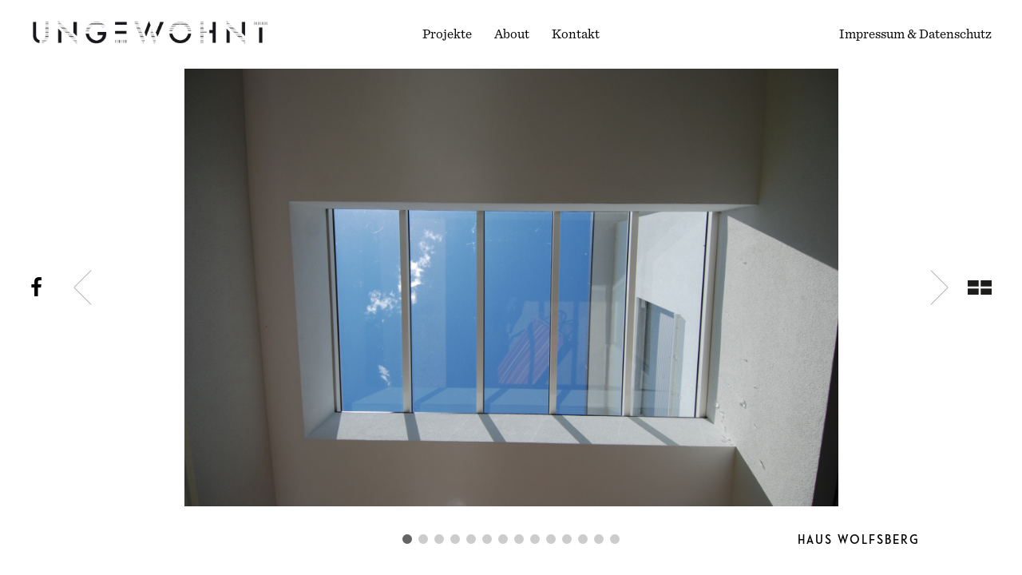

--- FILE ---
content_type: text/html; charset=UTF-8
request_url: https://ungewohnt.at/projekte/haus-wolfsberg/
body_size: 3580
content:
<!DOCTYPE html>
<html>
  <head>
    <!--[if lt IE 8]>
        <p class="chromeframe">You are using an <strong>outdated</strong> browser. Please <a href="http://browsehappy.com/">upgrade your browser</a> or <a href="http://www.google.com/chromeframe/?redirect=true">activate Google Chrome Frame</a> to improve your experience.</p>
    <![endif]-->
    <!--[if lt IE 9]>
        <p class="chromeframe">You are using an <strong>outdated</strong> browser. Please <a href="http://browsehappy.com/">upgrade your browser</a> or <a href="http://www.google.com/chromeframe/?redirect=true">activate Google Chrome Frame</a> to improve your experience.</p>
    <![endif]-->
    <!--[if lt IE 10]>
        <p class="chromeframe">You are using an <strong>outdated</strong> browser. Please <a href="http://browsehappy.com/">upgrade your browser</a> or <a href="http://www.google.com/chromeframe/?redirect=true">activate Google Chrome Frame</a> to improve your experience.</p>
    <![endif]-->

    <meta charset="utf-8">
    <meta name="viewport" content="width=device-width, initial-scale=1, user-scalable=0">
    <meta name="description" content="Ungewohnt Innenarchitektur - Licht - Visualisierung">
    <meta name="keywords" content="Ungewohnt Innenarchitektur - Licht - Visualisierung, ungewohnt, Ungewohnt, Innenarchitektur, Licht, Visualisierung, Rainer Spitzer">
    <meta name="author" content="Rainer Spitzer">
    <meta name="page-topic" content="Innenarchitektur">
    <meta name="robots" content="index,follow">

    <meta property="og:url"             content="https://ungewohnt.at" />
    <meta property="og:type"            content="website" />
    <meta property="og:title"           content="Ungewohnt Innenarchitektur - Licht - Visualisierung" />
    <meta property="og:description"     content="Webseite von Ungewohnt Innenarchitektur - Licht - Visualisierung" />
    <meta property="og:image"           content="https://ungewohnt.at/wp-content/themes/Ungewohnt_Theme/assets/bilder/ungewohnt_logo.jpg" />

    <meta name="twitter:card"           content="summary_large_image">
    <meta name="twitter:title"          content="Ungewohnt Innenarchitektur - Licht - Visualisierung">
    <meta name="twitter:description"    content="Webseite von Ungewohnt Innenarchitektur - Licht - Visualisierung">
    <meta name="twitter:image"          content="https://ungewohnt.at/wp-content/themes/Ungewohnt_Theme/assets/bilder/ungewohnt_logo.jpg" />

    <title>Ungewohnt - Innenarchitektur, Licht, Visualisierung</title>

    <link rel="stylesheet" href="https://ungewohnt.at/wp-content/themes/Ungewohnt_Theme/styles/swiper.min.css">
    <link rel="stylesheet" href="https://ungewohnt.at/wp-content/themes/Ungewohnt_Theme/style.css">

    <script src="https://ungewohnt.at/wp-content/themes/Ungewohnt_Theme/scripts/jquery.min.js" charset="utf-8"></script>
    <script src="https://ungewohnt.at/wp-content/themes/Ungewohnt_Theme/scripts/swiper.min.js" charset="utf-8"></script>
    <script src="https://ungewohnt.at/wp-content/themes/Ungewohnt_Theme/scripts/main.js" charset="utf-8"></script>

    <meta name='robots' content='max-image-preview:large' />
<link rel='dns-prefetch' href='//s.w.org' />
<script type="text/javascript">
window._wpemojiSettings = {"baseUrl":"https:\/\/s.w.org\/images\/core\/emoji\/14.0.0\/72x72\/","ext":".png","svgUrl":"https:\/\/s.w.org\/images\/core\/emoji\/14.0.0\/svg\/","svgExt":".svg","source":{"concatemoji":"https:\/\/ungewohnt.at\/wp-includes\/js\/wp-emoji-release.min.js?ver=6.0.11"}};
/*! This file is auto-generated */
!function(e,a,t){var n,r,o,i=a.createElement("canvas"),p=i.getContext&&i.getContext("2d");function s(e,t){var a=String.fromCharCode,e=(p.clearRect(0,0,i.width,i.height),p.fillText(a.apply(this,e),0,0),i.toDataURL());return p.clearRect(0,0,i.width,i.height),p.fillText(a.apply(this,t),0,0),e===i.toDataURL()}function c(e){var t=a.createElement("script");t.src=e,t.defer=t.type="text/javascript",a.getElementsByTagName("head")[0].appendChild(t)}for(o=Array("flag","emoji"),t.supports={everything:!0,everythingExceptFlag:!0},r=0;r<o.length;r++)t.supports[o[r]]=function(e){if(!p||!p.fillText)return!1;switch(p.textBaseline="top",p.font="600 32px Arial",e){case"flag":return s([127987,65039,8205,9895,65039],[127987,65039,8203,9895,65039])?!1:!s([55356,56826,55356,56819],[55356,56826,8203,55356,56819])&&!s([55356,57332,56128,56423,56128,56418,56128,56421,56128,56430,56128,56423,56128,56447],[55356,57332,8203,56128,56423,8203,56128,56418,8203,56128,56421,8203,56128,56430,8203,56128,56423,8203,56128,56447]);case"emoji":return!s([129777,127995,8205,129778,127999],[129777,127995,8203,129778,127999])}return!1}(o[r]),t.supports.everything=t.supports.everything&&t.supports[o[r]],"flag"!==o[r]&&(t.supports.everythingExceptFlag=t.supports.everythingExceptFlag&&t.supports[o[r]]);t.supports.everythingExceptFlag=t.supports.everythingExceptFlag&&!t.supports.flag,t.DOMReady=!1,t.readyCallback=function(){t.DOMReady=!0},t.supports.everything||(n=function(){t.readyCallback()},a.addEventListener?(a.addEventListener("DOMContentLoaded",n,!1),e.addEventListener("load",n,!1)):(e.attachEvent("onload",n),a.attachEvent("onreadystatechange",function(){"complete"===a.readyState&&t.readyCallback()})),(e=t.source||{}).concatemoji?c(e.concatemoji):e.wpemoji&&e.twemoji&&(c(e.twemoji),c(e.wpemoji)))}(window,document,window._wpemojiSettings);
</script>
<style type="text/css">
img.wp-smiley,
img.emoji {
	display: inline !important;
	border: none !important;
	box-shadow: none !important;
	height: 1em !important;
	width: 1em !important;
	margin: 0 0.07em !important;
	vertical-align: -0.1em !important;
	background: none !important;
	padding: 0 !important;
}
</style>
	<link rel='stylesheet' id='wp-block-library-css'  href='https://ungewohnt.at/wp-includes/css/dist/block-library/style.min.css?ver=6.0.11' type='text/css' media='all' />
<style id='global-styles-inline-css' type='text/css'>
body{--wp--preset--color--black: #000000;--wp--preset--color--cyan-bluish-gray: #abb8c3;--wp--preset--color--white: #ffffff;--wp--preset--color--pale-pink: #f78da7;--wp--preset--color--vivid-red: #cf2e2e;--wp--preset--color--luminous-vivid-orange: #ff6900;--wp--preset--color--luminous-vivid-amber: #fcb900;--wp--preset--color--light-green-cyan: #7bdcb5;--wp--preset--color--vivid-green-cyan: #00d084;--wp--preset--color--pale-cyan-blue: #8ed1fc;--wp--preset--color--vivid-cyan-blue: #0693e3;--wp--preset--color--vivid-purple: #9b51e0;--wp--preset--gradient--vivid-cyan-blue-to-vivid-purple: linear-gradient(135deg,rgba(6,147,227,1) 0%,rgb(155,81,224) 100%);--wp--preset--gradient--light-green-cyan-to-vivid-green-cyan: linear-gradient(135deg,rgb(122,220,180) 0%,rgb(0,208,130) 100%);--wp--preset--gradient--luminous-vivid-amber-to-luminous-vivid-orange: linear-gradient(135deg,rgba(252,185,0,1) 0%,rgba(255,105,0,1) 100%);--wp--preset--gradient--luminous-vivid-orange-to-vivid-red: linear-gradient(135deg,rgba(255,105,0,1) 0%,rgb(207,46,46) 100%);--wp--preset--gradient--very-light-gray-to-cyan-bluish-gray: linear-gradient(135deg,rgb(238,238,238) 0%,rgb(169,184,195) 100%);--wp--preset--gradient--cool-to-warm-spectrum: linear-gradient(135deg,rgb(74,234,220) 0%,rgb(151,120,209) 20%,rgb(207,42,186) 40%,rgb(238,44,130) 60%,rgb(251,105,98) 80%,rgb(254,248,76) 100%);--wp--preset--gradient--blush-light-purple: linear-gradient(135deg,rgb(255,206,236) 0%,rgb(152,150,240) 100%);--wp--preset--gradient--blush-bordeaux: linear-gradient(135deg,rgb(254,205,165) 0%,rgb(254,45,45) 50%,rgb(107,0,62) 100%);--wp--preset--gradient--luminous-dusk: linear-gradient(135deg,rgb(255,203,112) 0%,rgb(199,81,192) 50%,rgb(65,88,208) 100%);--wp--preset--gradient--pale-ocean: linear-gradient(135deg,rgb(255,245,203) 0%,rgb(182,227,212) 50%,rgb(51,167,181) 100%);--wp--preset--gradient--electric-grass: linear-gradient(135deg,rgb(202,248,128) 0%,rgb(113,206,126) 100%);--wp--preset--gradient--midnight: linear-gradient(135deg,rgb(2,3,129) 0%,rgb(40,116,252) 100%);--wp--preset--duotone--dark-grayscale: url('#wp-duotone-dark-grayscale');--wp--preset--duotone--grayscale: url('#wp-duotone-grayscale');--wp--preset--duotone--purple-yellow: url('#wp-duotone-purple-yellow');--wp--preset--duotone--blue-red: url('#wp-duotone-blue-red');--wp--preset--duotone--midnight: url('#wp-duotone-midnight');--wp--preset--duotone--magenta-yellow: url('#wp-duotone-magenta-yellow');--wp--preset--duotone--purple-green: url('#wp-duotone-purple-green');--wp--preset--duotone--blue-orange: url('#wp-duotone-blue-orange');--wp--preset--font-size--small: 13px;--wp--preset--font-size--medium: 20px;--wp--preset--font-size--large: 36px;--wp--preset--font-size--x-large: 42px;}.has-black-color{color: var(--wp--preset--color--black) !important;}.has-cyan-bluish-gray-color{color: var(--wp--preset--color--cyan-bluish-gray) !important;}.has-white-color{color: var(--wp--preset--color--white) !important;}.has-pale-pink-color{color: var(--wp--preset--color--pale-pink) !important;}.has-vivid-red-color{color: var(--wp--preset--color--vivid-red) !important;}.has-luminous-vivid-orange-color{color: var(--wp--preset--color--luminous-vivid-orange) !important;}.has-luminous-vivid-amber-color{color: var(--wp--preset--color--luminous-vivid-amber) !important;}.has-light-green-cyan-color{color: var(--wp--preset--color--light-green-cyan) !important;}.has-vivid-green-cyan-color{color: var(--wp--preset--color--vivid-green-cyan) !important;}.has-pale-cyan-blue-color{color: var(--wp--preset--color--pale-cyan-blue) !important;}.has-vivid-cyan-blue-color{color: var(--wp--preset--color--vivid-cyan-blue) !important;}.has-vivid-purple-color{color: var(--wp--preset--color--vivid-purple) !important;}.has-black-background-color{background-color: var(--wp--preset--color--black) !important;}.has-cyan-bluish-gray-background-color{background-color: var(--wp--preset--color--cyan-bluish-gray) !important;}.has-white-background-color{background-color: var(--wp--preset--color--white) !important;}.has-pale-pink-background-color{background-color: var(--wp--preset--color--pale-pink) !important;}.has-vivid-red-background-color{background-color: var(--wp--preset--color--vivid-red) !important;}.has-luminous-vivid-orange-background-color{background-color: var(--wp--preset--color--luminous-vivid-orange) !important;}.has-luminous-vivid-amber-background-color{background-color: var(--wp--preset--color--luminous-vivid-amber) !important;}.has-light-green-cyan-background-color{background-color: var(--wp--preset--color--light-green-cyan) !important;}.has-vivid-green-cyan-background-color{background-color: var(--wp--preset--color--vivid-green-cyan) !important;}.has-pale-cyan-blue-background-color{background-color: var(--wp--preset--color--pale-cyan-blue) !important;}.has-vivid-cyan-blue-background-color{background-color: var(--wp--preset--color--vivid-cyan-blue) !important;}.has-vivid-purple-background-color{background-color: var(--wp--preset--color--vivid-purple) !important;}.has-black-border-color{border-color: var(--wp--preset--color--black) !important;}.has-cyan-bluish-gray-border-color{border-color: var(--wp--preset--color--cyan-bluish-gray) !important;}.has-white-border-color{border-color: var(--wp--preset--color--white) !important;}.has-pale-pink-border-color{border-color: var(--wp--preset--color--pale-pink) !important;}.has-vivid-red-border-color{border-color: var(--wp--preset--color--vivid-red) !important;}.has-luminous-vivid-orange-border-color{border-color: var(--wp--preset--color--luminous-vivid-orange) !important;}.has-luminous-vivid-amber-border-color{border-color: var(--wp--preset--color--luminous-vivid-amber) !important;}.has-light-green-cyan-border-color{border-color: var(--wp--preset--color--light-green-cyan) !important;}.has-vivid-green-cyan-border-color{border-color: var(--wp--preset--color--vivid-green-cyan) !important;}.has-pale-cyan-blue-border-color{border-color: var(--wp--preset--color--pale-cyan-blue) !important;}.has-vivid-cyan-blue-border-color{border-color: var(--wp--preset--color--vivid-cyan-blue) !important;}.has-vivid-purple-border-color{border-color: var(--wp--preset--color--vivid-purple) !important;}.has-vivid-cyan-blue-to-vivid-purple-gradient-background{background: var(--wp--preset--gradient--vivid-cyan-blue-to-vivid-purple) !important;}.has-light-green-cyan-to-vivid-green-cyan-gradient-background{background: var(--wp--preset--gradient--light-green-cyan-to-vivid-green-cyan) !important;}.has-luminous-vivid-amber-to-luminous-vivid-orange-gradient-background{background: var(--wp--preset--gradient--luminous-vivid-amber-to-luminous-vivid-orange) !important;}.has-luminous-vivid-orange-to-vivid-red-gradient-background{background: var(--wp--preset--gradient--luminous-vivid-orange-to-vivid-red) !important;}.has-very-light-gray-to-cyan-bluish-gray-gradient-background{background: var(--wp--preset--gradient--very-light-gray-to-cyan-bluish-gray) !important;}.has-cool-to-warm-spectrum-gradient-background{background: var(--wp--preset--gradient--cool-to-warm-spectrum) !important;}.has-blush-light-purple-gradient-background{background: var(--wp--preset--gradient--blush-light-purple) !important;}.has-blush-bordeaux-gradient-background{background: var(--wp--preset--gradient--blush-bordeaux) !important;}.has-luminous-dusk-gradient-background{background: var(--wp--preset--gradient--luminous-dusk) !important;}.has-pale-ocean-gradient-background{background: var(--wp--preset--gradient--pale-ocean) !important;}.has-electric-grass-gradient-background{background: var(--wp--preset--gradient--electric-grass) !important;}.has-midnight-gradient-background{background: var(--wp--preset--gradient--midnight) !important;}.has-small-font-size{font-size: var(--wp--preset--font-size--small) !important;}.has-medium-font-size{font-size: var(--wp--preset--font-size--medium) !important;}.has-large-font-size{font-size: var(--wp--preset--font-size--large) !important;}.has-x-large-font-size{font-size: var(--wp--preset--font-size--x-large) !important;}
</style>
<link rel="https://api.w.org/" href="https://ungewohnt.at/wp-json/" /><link rel="EditURI" type="application/rsd+xml" title="RSD" href="https://ungewohnt.at/xmlrpc.php?rsd" />
<link rel="wlwmanifest" type="application/wlwmanifest+xml" href="https://ungewohnt.at/wp-includes/wlwmanifest.xml" /> 
<meta name="generator" content="WordPress 6.0.11" />
<link rel="canonical" href="https://ungewohnt.at/projekte/haus-wolfsberg/" />
<link rel='shortlink' href='https://ungewohnt.at/?p=271' />
<link rel="alternate" type="application/json+oembed" href="https://ungewohnt.at/wp-json/oembed/1.0/embed?url=https%3A%2F%2Fungewohnt.at%2Fprojekte%2Fhaus-wolfsberg%2F" />
<link rel="alternate" type="text/xml+oembed" href="https://ungewohnt.at/wp-json/oembed/1.0/embed?url=https%3A%2F%2Fungewohnt.at%2Fprojekte%2Fhaus-wolfsberg%2F&#038;format=xml" />
<link rel="icon" href="https://ungewohnt.at/wp-content/uploads/2021/04/cropped-favicon-32x32.jpg" sizes="32x32" />
<link rel="icon" href="https://ungewohnt.at/wp-content/uploads/2021/04/cropped-favicon-192x192.jpg" sizes="192x192" />
<link rel="apple-touch-icon" href="https://ungewohnt.at/wp-content/uploads/2021/04/cropped-favicon-180x180.jpg" />
<meta name="msapplication-TileImage" content="https://ungewohnt.at/wp-content/uploads/2021/04/cropped-favicon-270x270.jpg" />
  </head>
  <body>

    <header>
      <div class="inner-w flex">
        <div class="row-3">
          <a href="https://ungewohnt.at"><img class="logo" src="https://ungewohnt.at/wp-content/themes/Ungewohnt_Theme/assets/bilder/ungewohnt_logo.jpg" alt="ungewohnt logo"></a>
        </div>

        <div class="row-3 nav">
          <nav>
            <ul>
              <li id="produkte"><a href="https://ungewohnt.at/projekte">Projekte</a></li>
              <li id="ueber"><a href="https://ungewohnt.at/about">About</a></li>
              <li id="kontakt"><a href="https://ungewohnt.at/kontakt">Kontakt</a></li>
            </ul>
          </nav>
        </div>

        <div class="row-3 sub-nav">
          <ul>
            <li id="impressum"><a href="https://ungewohnt.at/impressum">Impressum & Datenschutz</a></li>
          </ul>
        </div>
      </div>
      <div class="mobile-menu-icon">
        <ul class="hamburger">
          <li class="line"></li>
          <li class="line"></li>
        </ul>
      </div>
    </header>

    <div class="mobile-menu">
      <ul>
        <li id="produkte"><a href="https://ungewohnt.at/projekte">Projekte</a></li>
        <li id="ueber"><a href="https://ungewohnt.at/about">About</a></li>
        <li id="kontakt"><a href="https://ungewohnt.at/kontakt">Kontakt</a></li>
        <li id="impressum"><a href="https://ungewohnt.at/impressum">Impressum</a></li>
      </ul>
    </div>
    <div class="main-projekt">
      <div class="swiper-container">
        <div class="swiper-wrapper">

                              
                      <div class="swiper-slide" style="background-image: url('https://ungewohnt.at/wp-content/uploads/2017/07/DSC_3122.jpg');"></div>

                    
                      <div class="swiper-slide" style="background-image: url('https://ungewohnt.at/wp-content/uploads/2017/07/DSC_3123-Kopie.jpg');"></div>

                    
                      <div class="swiper-slide" style="background-image: url('https://ungewohnt.at/wp-content/uploads/2017/07/DSC_3117.jpg');"></div>

                    
                      <div class="swiper-slide" style="background-image: url('https://ungewohnt.at/wp-content/uploads/2017/07/DSC_3106.jpg');"></div>

                    
                      <div class="swiper-slide" style="background-image: url('https://ungewohnt.at/wp-content/uploads/2017/07/DSC_3107.jpg');"></div>

                    
                      <div class="swiper-slide" style="background-image: url('https://ungewohnt.at/wp-content/uploads/2017/07/DSC_3110.jpg');"></div>

                    
                      <div class="swiper-slide" style="background-image: url('https://ungewohnt.at/wp-content/uploads/2017/07/DSC_3112.jpg');"></div>

                    
                      <div class="swiper-slide" style="background-image: url('https://ungewohnt.at/wp-content/uploads/2017/07/DSC_3117-Kopie.jpg');"></div>

                    
                      <div class="swiper-slide" style="background-image: url('https://ungewohnt.at/wp-content/uploads/2017/04/Licht-7.jpg');"></div>

                    
                      <div class="swiper-slide" style="background-image: url('https://ungewohnt.at/wp-content/uploads/2017/04/Licht-6.jpg');"></div>

                    
                      <div class="swiper-slide" style="background-image: url('https://ungewohnt.at/wp-content/uploads/2017/04/Licht-5-e1499499926846.jpg');"></div>

                    
                      <div class="swiper-slide" style="background-image: url('https://ungewohnt.at/wp-content/uploads/2017/04/Licht-4.jpg');"></div>

                    
                      <div class="swiper-slide" style="background-image: url('https://ungewohnt.at/wp-content/uploads/2017/04/Licht-3.jpg');"></div>

                    
                      <div class="swiper-slide" style="background-image: url('https://ungewohnt.at/wp-content/uploads/2017/04/Licht-2.jpg');"></div>

                                
        </div>
      </div>
      
      <div class="swiper-btn-prev"></div>
      <div class="swiper-btn-next"></div>
    </div>

    <a href="https://www.facebook.com/UngewohntInnenarchitekturLicht/" target="_blank"><div class="icon fb"></div></a>
    <a href="https://ungewohnt.at"><div class="home-btn"></div></a>

    <footer class="projekt">
      <div class="inner-w">
        <div class="swiper-pagination"></div>
        <h2>Haus Wolfsberg</h2>
      </div>
    </footer>

      </body>
</html>

--- FILE ---
content_type: text/css
request_url: https://ungewohnt.at/wp-content/themes/Ungewohnt_Theme/style.css
body_size: 2247
content:
/*
Theme Name: Ungewohnt Theme
Version: 1.0 rc-1
Author: Bureau Paschinger, Digital Communications
Description: Webseite von Ungewohnt Innenarchitektur - Licht - Visualisierung
*/
@font-face {
  font-family: 'icon-font';
  src: url("./assets/icons/ungewohnt.ttf");
  line-height: 0px;
  font-weight: 600;
  font-style: normal; }
@font-face {
  font-family: 'Telefon-Normal';
  src: url("./assets/fonts/Telefon-Normal.otf");
  font-weight: normal;
  font-style: normal; }
@font-face {
  font-family: 'Sentinel';
  src: url("./assets/fonts/Sentinel-Book.otf");
  font-weight: normal;
  font-style: normal; }
* {
  margin: 0;
  padding: 0;
  -webkit-box-sizing: border-box;
  box-sizing: border-box; }

html {
	scroll-behavior: smooth;
}

h2, h1 {
  font-size: 24px;
  font-family: 'Telefon-Normal';
  letter-spacing: 2px;
  text-transform: uppercase;
  font-weight: normal;
  font-style: normal; }

p {
  font-size: 16px;
  font-family: 'sentinel'; }

li {
  font-size: 17px;
  display: inline-block; }
  li:after {
    content: '';
    width: 100%;
    height: 1px;
    background-color: #000;
    position: relative;
    display: block;
    opacity: 0;
    visibility: hidden;
    -webkit-transition: all 0.3s ease-in-out;
    transition: all 0.3s ease-in-out; }
  li:hover:after {
    opacity: 1;
    visibility: visible; }

a {
  color: #000;
  text-decoration: none; }

ul {
  list-style: none; }

body {
  font-family: 'Telefon-Normal', sans-serif; }

.inner-w {
  width: 94%;
  margin: auto; }

.inner-w.flex {
  display: -webkit-box;
  display: -moz-box;
  display: -ms-flexbox;
  display: -webkit-flex;
  display: flex;
  -webkit-flex-align: center;
  -ms-flex-align: center;
  -webkit-align-items: center;
  align-items: center; }

.main {
  width: 80%;
  max-width: 1450px;
  position: relative;
  display: -webkit-box;
  display: -moz-box;
  display: -ms-flexbox;
  display: -webkit-flex;
  display: flex;
  -webkit-flex-align: center;
  -ms-flex-align: center;
  -webkit-align-items: center;
  align-items: center;
  -webkit-flex-wrap: wrap;
  flex-wrap: wrap;
  margin: auto;
  margin-top: 12vh;
  margin-bottom: 12vh; }

.logo {
  width: 300px; }

.row-3 {
  width: 33.33333%; }

.row-4 {
  width: 22%;
  height: 15vh;
  position: relative;
  display: block;
  margin-right: 4%;
  margin-bottom: 4%; }
  .row-4:nth-child(4n) {
    margin-right: 0; }
  .row-4:nth-last-child(1) {
    margin-bottom: 0%; }
  .row-4:nth-last-child(2) {
    margin-bottom: 0%; }
  .row-4:nth-last-child(3) {
    margin-bottom: 0%; }
  .row-4:hover .content-text {
    opacity: 1;
    visibility: visible; }
    .row-4:hover .content-text .inner-content-text {
      text-align: center;
      margin-top: 0px; }
  .row-4 .content-image {
    width: 100%;
    height: 100%;
    position: absolute;
    top: 0;
    left: 0;
    background-size: cover;
    background-repeat: no-repeat;
    background-position: center center; }
  .row-4 .content-text {
    width: 100%;
    height: 100%;
    background-color: rgba(255, 255, 255, 0.75);
    position: absolute;
    top: 0;
    left: 0;
    opacity: 0;
    visibility: hidden;
    display: -webkit-box;
    display: -moz-box;
    display: -ms-flexbox;
    display: -webkit-flex;
    display: flex;
    -webkit-flex-align: center;
    -ms-flex-align: center;
    -webkit-align-items: center;
    align-items: center;
    -ms-justify-content: center;
    -webkit-justify-content: center;
    justify-content: center;
    -webkit-transition: all 0.3s ease-in-out;
    transition: all 0.3s ease-in-out; }
    .row-4 .content-text .inner-content-text {
      text-align: center;
      margin-top: 50px;
      -webkit-transition: all 0.3s ease-in-out;
      transition: all 0.3s ease-in-out; }
  .row-4 h2 {
    font-size: 16px;
    margin-bottom: 5px; }
  .row-4 p {
    font-size: 17px;
    font-family: 'Sentinel'; }

@-moz-document url-prefix() {
  .row-4 {
    margin-bottom: 45px; } }
.row-3.nav {
  text-align: center; }

.row-3.sub-nav {
  text-align: right; }

header {
  font-family: 'Sentinel';
  position: fixed;
  width: 100%;
  height: 12vh;
  top: 0px;
  left: 0px;
  background-color: white;
  z-index: 10;
  display: -webkit-box;
  display: -moz-box;
  display: -ms-flexbox;
  display: -webkit-flex;
  display: flex;
  -webkit-flex-align: center;
  -ms-flex-align: center;
  -webkit-align-items: center;
  align-items: center; }

nav ul li {
  margin-left: 25px; }
  nav ul li:first-of-type {
    margin-left: 0px; }

footer {
  width: 100%;
  height: 12vh;
  position: fixed;
  bottom: 0px;
  left: 0px;
  text-align: center;
  background-color: #fff;
  z-index: 10;
  background-color: white;
  display: -webkit-box;
  display: -moz-box;
  display: -ms-flexbox;
  display: -webkit-flex;
  display: flex;
  -webkit-flex-align: center;
  -ms-flex-align: center;
  -webkit-align-items: center;
  align-items: center; }
  footer h2 {
    font-size: 16px;
    display: inline-block; }

.main-about {
  width: 80%;
  max-width: 600px;
  height: 100vh;
  margin: auto;
  display: -webkit-box;
  display: -moz-box;
  display: -ms-flexbox;
  display: -webkit-flex;
  display: flex;
  -webkit-flex-align: center;
  -ms-flex-align: center;
  -webkit-align-items: center;
  align-items: center;
  -ms-justify-content: center;
  -webkit-justify-content: center;
  justify-content: center;
  position: relative; }
  .main-about .inner-main-text {
    text-align: center; }
  .main-about h2 {
    font-size: 28px;
    margin-bottom: 50px; }
  .main-about p {
    line-height: 160%; }

.main-about.kontakt.data {
	align-items: flex-start;
} 

.main-about.kontakt.data .inner-main-text {
    padding-top: 10rem;
	padding-bottom: 10rem;
}

.kontakt .inner-main-text p:first-of-type {
  margin-top: 0px; }
.kontakt .inner-main-text p {
  margin-top: 30px; }

.swiper-container {
  width: 80%;
  max-width: 1450px;
  height: 76vh;
  margin-top: 12vh; }
  .swiper-container .swiper-slide {
    background-position: center center;
    background-size: contain;
    background-repeat: no-repeat; }

.swiper-pagination {
  z-index: 10;
  margin: auto;
  width: 100%;
  left: 0; }

.swiper-btn-next, .swiper-btn-prev {
  position: absolute;
  top: 50%;
  width: 27px;
  height: 44px;
  margin-top: -22px;
  z-index: 11;
  cursor: pointer;
  -moz-background-size: 27px 44px;
  -webkit-background-size: 27px 44px;
  background-size: 27px 44px;
  background-position: center;
  background-repeat: no-repeat; }

.swiper-btn-next {
  background-image: url("./assets/icons/arrow_r.svg");
  right: 7%; }

.swiper-btn-prev {
  background-image: url("./assets/icons/arrow_l.svg");
  left: 7%; }

footer.projekt {
  width: 80%;
  max-width: 1450px;
  text-align: right;
  margin: auto;
  background-color: #fff;
  right: 0; }
  footer.projekt .inner-w {
    width: 100%; }

.swiper-pagination-bullet {
  width: 12px;
  height: 12px;
  margin-left: 8px; }
  .swiper-pagination-bullet:first-of-type {
    margin-left: 0px; }

.swiper-pagination-bullet-active {
  background: #646464; }

.icon.fb {
  display: block;
  position: fixed;
  top: 50vh;
  margin-top: -13px;
  left: 3%;
  color: #000;
  z-index: 11; }
  .icon.fb:before {
    font-size: 26px;
    font-family: 'icon-font';
    content: '\F09A';
    display: block; }

.home-btn {
  width: 30px;
  height: 20px;
  background-image: url("./assets/icons/home.svg");
  background-position: center center;
  background-repeat: no-repeat;
  background-size: contain;
  display: block;
  position: fixed;
  top: 50vh;
  margin-top: -10px;
  right: 3%;
  z-index: 11; }

.mobile-menu-icon {
  z-index: 10;
  display: none;
  -webkit-transition: all 0.3s ease-in-out;
  transition: all 0.3s ease-in-out; }
  .mobile-menu-icon .hamburger {
    width: 45px;
    height: 45px;
    background-color: white;
    border-radius: 50%;
    position: absolute;
    right: 2%;
    cursor: pointer;
    -webkit-transition: all 0.3s ease-in-out;
    transition: all 0.3s ease-in-out; }
    .mobile-menu-icon .hamburger li {
      width: 21px;
      height: 1px;
      background-color: #000;
      position: absolute;
      list-style: none;
      left: 11px;
      top: 26px;
      -webkit-transition: all 0.3s ease-in-out;
      transition: all 0.3s ease-in-out; }
      .mobile-menu-icon .hamburger li:first-child {
        top: 18px; }
  .mobile-menu-icon:hover .hamburger {
    background-color: rgba(255, 255, 255, 0.5); }

.mobile-menu-icon.active .hamburger {
  background-color: white; }

.mobile-menu-icon.active li {
  -webkit-transform: rotate(45deg);
  transform: rotate(45deg);
  background-color: #000;
  top: 22px !important; }

.mobile-menu-icon.active li:first-child {
  -webkit-transform: rotate(-45deg);
  transform: rotate(-45deg);
  top: 22px !important; }

.mobile-menu {
  display: none; }

@media all and (min-width: 720px) and (max-width: 1080px) {
  .mobile-menu-icon {
    width: 25%;
    height: 45px;
    display: block; }

  .mobile-menu {
    width: 100%;
    position: fixed;
    top: 10vh;
    left: 0;
    text-align: center;
    background: #fff;
    padding: 10px 0px 40px 0px;
    z-index: 12; }
    .mobile-menu li {
      font-family: 'Sentinel';
      display: block;
      line-height: 175%; }

  .mobile-menu.active {
    display: block; }

  nav,
  .sub-nav #impressum {
    width: 100%;
    position: relative;
    display: block;
    text-align: center; }

  .row-3.nav,
  .row-3.sub-nav {
    display: none; }

  nav li {
    width: 100%;
    position: relative;
    display: block; }

  .inner-w {
    width: 90%; }

  .logo {
    width: 275px;
    margin-left: 15%; }

  .row-3.nav,
  .row-3.sub-nav {
    width: 100%;
    position: relative; }

  .row-4 {
    width: 100%;
    height: 25.5vh;
    margin-right: 0%;
    margin-bottom: 4% !important; }

  li:after {
    display: none; }

  .row-4 h2 {
    margin-bottom: 0px; }

  .main {
    width: 75%;
    margin-top: 10vh;
    margin-bottom: 8vh; }

  .main.active {
    margin-top: 30vh; }

  .swiper-container {
    width: 80%;
    max-width: 1450px;
    height: 80vh;
    margin-top: 10vh; }

  footer.projekt {
    width: 90%;
    max-width: 1450px;
    right: 0; }

  footer h2 {
    display: inline-block; }

  footer, header {
    height: 10vh;
    -webkit-flex-wrap: wrap;
    flex-wrap: wrap; }

  .inner-w.flex {
    width: 75%; }

  .swiper-btn-next, .swiper-btn-prev {
    width: 23px;
    height: 24px;
    position: absolute;
    top: initial;
    bottom: 3vh;
    margin-top: 0px;
    z-index: 11; }

  .swiper-pagination {
    left: 0;
    bottom: 30px; }

  footer.projekt {
    display: block; }
    footer.projekt h2 {
      width: 100%;
      text-align: center;
      position: absolute;
      left: 0;
      bottom: 75px; }

  .swiper-pagination-bullet {
    width: 10px;
    height: 10px; }

  .swiper-container .swiper-slide {
    background-size: contain; }

  .swiper-btn-prev {
    left: 5%; }

  .swiper-btn-next {
    right: 5%; }

  .main-about {
    width: 70%; }

  .main-about h2 {
    margin-bottom: 40px; }

  .kontakt .inner-main-text p {
    margin-top: 20px; } }
@media all and (max-width: 720px) {
.main-about.kontakt.data .inner-main-text {
    padding-top: 8rem;
	padding-bottom: 8rem;
}
	
  p {
    font-size: 14px; }

  .mobile-menu-icon {
    width: 25%;
    height: 45px;
    display: block; }

  .mobile-menu {
    width: 100%;
    position: fixed;
    top: 10vh;
    left: 0;
    text-align: center;
    background: #fff;
    padding: 10px 0px 40px 0px;
    z-index: 12; }
    .mobile-menu li {
      font-size: 15px;
      font-family: 'Sentinel';
      display: block;
      line-height: 150%; }

  .mobile-menu.active {
    display: block; }

  nav,
  .sub-nav #impressum {
    width: 100%;
    position: relative;
    display: block;
    text-align: center; }

  .row-3.nav,
  .row-3.sub-nav {
    display: none; }

  nav li {
    width: 100%;
    position: relative;
    display: block; }

  .inner-w {
    width: 90%; }

  .logo {
    width: 175px;
    margin-left: 15%; }

  .row-3.nav,
  .row-3.sub-nav {
    width: 100%;
    position: relative; }

  .row-4 {
    width: 100%;
    height: 25.5vh;
    margin-right: 0%;
    margin-bottom: 4% !important; }

  li:after {
    display: none; }

  .row-4 h2 {
    font-size: 15px;
    margin-bottom: 0px; }

  .row-4 p {
    font-size: 16px; }

  .main {
    width: 90%;
    margin-top: 10vh;
    margin-bottom: 8vh; }

  .main.active {
    margin-top: 30vh; }

  .home-btn {
    width: 30px;
    height: 20px;
    top: initial;
    bottom: 40px;
    right: 0;
    left: 0;
    margin: auto;
    display: none; }

  .icon.fb {
    width: 13px;
    top: initial;
    bottom: 40px;
    right: 0;
    left: 0;
    margin: auto;
    display: none; }

  .swiper-container {
    width: 90%;
    max-width: 1450px;
    height: 80vh;
    margin-top: 10vh; }

  footer.projekt {
    width: 90%;
    max-width: 1450px;
    right: 0; }

  footer h2 {
    font-size: 10px;
    display: inline-block; }

  footer, header {
    height: 10vh;
    -webkit-flex-wrap: wrap;
    flex-wrap: wrap; }

  .inner-w.flex {
    width: 75%; }

  .swiper-btn-next, .swiper-btn-prev {
    width: 23px;
    height: 24px;
    position: absolute;
    top: initial;
    bottom: 3vh;
    margin-top: 0px;
    z-index: 11; }

  .swiper-pagination {
    left: 0;
    bottom: 18px; }

  footer.projekt {
    display: block; }
    footer.projekt h2 {
      font-size: 10px;
      width: 100%;
      text-align: center;
      position: absolute;
      left: 0;
      bottom: 55px; }

  .swiper-pagination-bullet {
    width: 10px;
    height: 10px; }

  .swiper-container .swiper-slide {
    background-size: contain; }

  .swiper-btn-prev {
    left: 5%; }

  .swiper-btn-next {
    right: 5%; }

  .main-about {
    width: 90%; }

  .main-about h2 {
    font-size: 18px;
    margin-bottom: 25px; }

  .main-about p {
    line-height: 140%; }

  .kontakt .inner-main-text p {
    margin-top: 20px; } }

/*# sourceMappingURL=style.css.map */


--- FILE ---
content_type: image/svg+xml
request_url: https://ungewohnt.at/wp-content/themes/Ungewohnt_Theme/assets/icons/arrow_l.svg
body_size: 430
content:
<svg xmlns="http://www.w3.org/2000/svg" xmlns:xlink="http://www.w3.org/1999/xlink" viewBox="0 0 23 45.29"><defs><style>.cls-1,.cls-3{fill:none;}.cls-2{clip-path:url(#clip-path);}.cls-3{stroke:#1d1d1b;stroke-width:0.5px;}</style><clipPath id="clip-path"><rect class="cls-1" width="23" height="45.29"/></clipPath></defs><title>Element 1</title><g id="Ebene_2" data-name="Ebene 2"><g id="Ebene_1-2" data-name="Ebene 1"><g class="cls-2"><polyline class="cls-3" points="22.82 45.11 0.35 22.64 22.82 0.18"/></g></g></g></svg>

--- FILE ---
content_type: image/svg+xml
request_url: https://ungewohnt.at/wp-content/themes/Ungewohnt_Theme/assets/icons/arrow_r.svg
body_size: 456
content:
<svg xmlns="http://www.w3.org/2000/svg" xmlns:xlink="http://www.w3.org/1999/xlink" viewBox="0 0 23 45.29"><defs><style>.cls-1,.cls-3{fill:none;}.cls-2{clip-path:url(#clip-path);}.cls-3{stroke:#1d1d1b;stroke-width:0.5px;}</style><clipPath id="clip-path" transform="translate(0 0)"><rect class="cls-1" width="23" height="45.29"/></clipPath></defs><title>Element 2</title><g id="Ebene_2" data-name="Ebene 2"><g id="Ebene_1-2" data-name="Ebene 1"><g class="cls-2"><polyline class="cls-3" points="0.18 0.18 22.64 22.64 0.18 45.11"/></g></g></g></svg>

--- FILE ---
content_type: image/svg+xml
request_url: https://ungewohnt.at/wp-content/themes/Ungewohnt_Theme/assets/icons/home.svg
body_size: 365
content:
<svg xmlns="http://www.w3.org/2000/svg" viewBox="0 0 21.6 12.95"><defs><style>.cls-1{fill:#1d1d1b;}</style></defs><title>Element 2</title><g id="Ebene_2" data-name="Ebene 2"><g id="Ebene_1-2" data-name="Ebene 1"><rect class="cls-1" y="7.4" width="9.88" height="5.55"/><rect class="cls-1" x="11.73" y="7.4" width="9.88" height="5.55"/><rect class="cls-1" width="9.88" height="5.55"/><rect class="cls-1" x="11.73" width="9.88" height="5.55"/></g></g></svg>

--- FILE ---
content_type: application/javascript
request_url: https://ungewohnt.at/wp-content/themes/Ungewohnt_Theme/scripts/main.js
body_size: 122
content:
$(document).ready(function () {

  $('body').bind('touchstart', function() {});

  var mySwiper = new Swiper ('.swiper-container', {
    // Optional parameters
    direction: 'horizontal',
    loop: true,
    nextButton: '.swiper-btn-next',
    prevButton: '.swiper-btn-prev',
    pagination: '.swiper-pagination',
  });

  $('.mobile-menu-icon').on('click', function(e) {
    $(this).toggleClass("active");
    $('.mobile-menu').toggleClass("active");
    // $('.main').toggleClass("active");
    e.preventDefault();
  });

})
